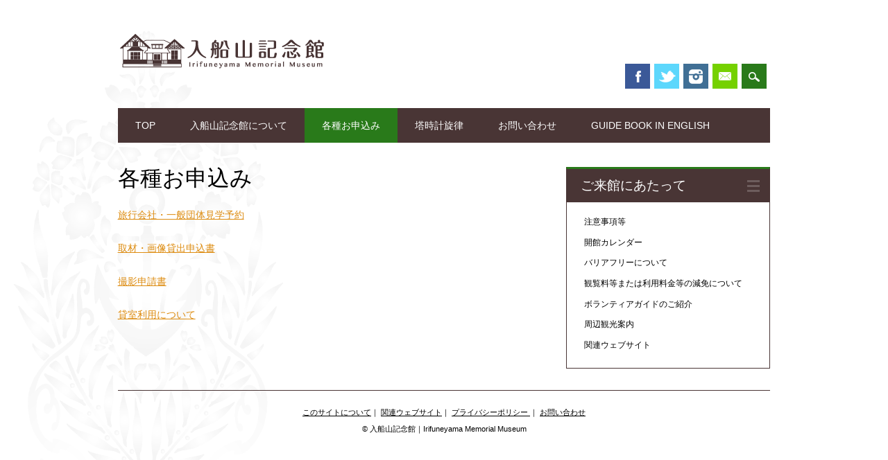

--- FILE ---
content_type: text/html; charset=UTF-8
request_url: https://irifuneyama.com/%e5%90%84%e7%a8%ae%e3%81%8a%e7%94%b3%e8%be%bc%e3%81%bf/
body_size: 34586
content:
<!DOCTYPE html>
<html lang="ja"
	prefix="og: https://ogp.me/ns#"  class="no-js">
<head>

<!-- Google Tag Manager 20221027 -->
<script>(function(w,d,s,l,i){w[l]=w[l]||[];w[l].push({'gtm.start':
new Date().getTime(),event:'gtm.js'});var f=d.getElementsByTagName(s)[0],
j=d.createElement(s),dl=l!='dataLayer'?'&l='+l:'';j.async=true;j.src=
'https://www.googletagmanager.com/gtm.js?id='+i+dl;f.parentNode.insertBefore(j,f);
})(window,document,'script','dataLayer','GTM-N27PZTJ');</script>
<!-- End Google Tag Manager 20221027 -->	
	
<meta charset="UTF-8" />
<meta name="viewport" content="width=device-width, initial-scale=1" />
<link rel="profile" href="http://gmpg.org/xfn/11" />
<link rel="pingback" href="https://irifuneyama.com/press/xmlrpc.php" />


<title>各種お申込み | 入船山記念館｜Irifuneyama Memorial Museum</title>

		<!-- All in One SEO 4.1.7 -->
		<meta name="description" content="旅行会社・一般団体見学予約 取材・画像貸出申込書 撮影申請書 貸室利用について" />
		<meta name="robots" content="max-snippet:-1, max-image-preview:large, max-video-preview:-1" />
		<link rel="canonical" href="https://irifuneyama.com/%e5%90%84%e7%a8%ae%e3%81%8a%e7%94%b3%e8%be%bc%e3%81%bf/" />
		<meta property="og:locale" content="ja_JP" />
		<meta property="og:site_name" content="入船山記念館｜Irifuneyama Memorial Museum" />
		<meta property="og:type" content="article" />
		<meta property="og:title" content="各種お申込み | 入船山記念館｜Irifuneyama Memorial Museum" />
		<meta property="og:description" content="旅行会社・一般団体見学予約 取材・画像貸出申込書 撮影申請書 貸室利用について" />
		<meta property="og:url" content="https://irifuneyama.com/%e5%90%84%e7%a8%ae%e3%81%8a%e7%94%b3%e8%be%bc%e3%81%bf/" />
		<meta property="fb:admins" content="346198855584328" />
		<meta property="og:image" content="https://irifuneyama.com/press/wp-content/uploads/logo.png" />
		<meta property="og:image:secure_url" content="https://irifuneyama.com/press/wp-content/uploads/logo.png" />
		<meta property="article:published_time" content="2020-08-21T16:22:26+00:00" />
		<meta property="article:modified_time" content="2023-02-02T21:23:17+00:00" />
		<meta property="article:publisher" content="https://www.facebook.com/irifuneyama" />
		<meta name="twitter:card" content="summary" />
		<meta name="twitter:site" content="@irifuneyama" />
		<meta name="twitter:title" content="各種お申込み | 入船山記念館｜Irifuneyama Memorial Museum" />
		<meta name="twitter:description" content="旅行会社・一般団体見学予約 取材・画像貸出申込書 撮影申請書 貸室利用について" />
		<meta name="twitter:creator" content="@irifuneyama" />
		<meta name="twitter:image" content="https://irifuneyama.com/press/wp-content/uploads/logo.png" />
		<script type="application/ld+json" class="aioseo-schema">
			{"@context":"https:\/\/schema.org","@graph":[{"@type":"WebSite","@id":"https:\/\/irifuneyama.com\/#website","url":"https:\/\/irifuneyama.com\/","name":"\u5165\u8239\u5c71\u8a18\u5ff5\u9928\uff5cIrifuneyama Memorial Museum","description":"\u300c\u65e7\u5449\u93ae\u5b88\u5e9c\u53f8\u4ee4\u9577\u5b98\u5b98\u820e\u300d\u3092\u4e2d\u5fc3\u306b\u5449\u306e\u6b74\u53f2\u3092\u611f\u3058\u308b\u30d1\u30ef\u30fc\u30b9\u30dd\u30c3\u30c8\u3002","inLanguage":"ja","publisher":{"@id":"https:\/\/irifuneyama.com\/#organization"}},{"@type":"Organization","@id":"https:\/\/irifuneyama.com\/#organization","name":"\u5165\u8239\u5c71\u8a18\u5ff5\u9928\uff5cIrifuneyama Memorial Museum","url":"https:\/\/irifuneyama.com\/","logo":{"@type":"ImageObject","@id":"https:\/\/irifuneyama.com\/#organizationLogo","url":"https:\/\/irifuneyama.com\/press\/wp-content\/uploads\/logo.png","width":300,"height":100},"image":{"@id":"https:\/\/irifuneyama.com\/#organizationLogo"},"sameAs":["https:\/\/www.facebook.com\/irifuneyama","https:\/\/twitter.com\/irifuneyama"]},{"@type":"BreadcrumbList","@id":"https:\/\/irifuneyama.com\/%e5%90%84%e7%a8%ae%e3%81%8a%e7%94%b3%e8%be%bc%e3%81%bf\/#breadcrumblist","itemListElement":[{"@type":"ListItem","@id":"https:\/\/irifuneyama.com\/#listItem","position":1,"item":{"@type":"WebPage","@id":"https:\/\/irifuneyama.com\/","name":"\u30db\u30fc\u30e0","description":"\u65e7\u5449\u93ae\u5b88\u5e9c\u53f8\u4ee4\u9577\u5b98\u5b98\u820e\uff08\u5e73\u621010\u5e74\u56fd\u91cd\u8981\u6587\u5316\u8ca1\u6307\u5b9a\uff09\u3092\u4e2d\u5fc3\u306b\u3001\u90f7\u571f\u9928\u3001\u6b74\u53f2\u6c11\u4fd7\u8cc7\u6599\u9928\uff08\u8fd1\u4e16\u6587\u66f8\u9928\uff09\u7b49\u304c\u3042\u308a\u3001\u5449\u306e\u6b74\u53f2\u3092\u305f\u3069\u308b\u306b\u306f\u307e\u305f\u3068\u306a\u3044\u65bd\u8a2d\u3067\u3059\u3002\u5449\u5e02\u7f8e\u8853\u9928\u3068\u3068\u3082\u306b\u5165\u8239\u5c71\u516c\u5712\u306e\u6587\u5316\u30be\u30fc\u30f3\u3092\u5f62\u6210\u3057\u3066\u3044\u307e\u3059\u3002","url":"https:\/\/irifuneyama.com\/"},"nextItem":"https:\/\/irifuneyama.com\/%e5%90%84%e7%a8%ae%e3%81%8a%e7%94%b3%e8%be%bc%e3%81%bf\/#listItem"},{"@type":"ListItem","@id":"https:\/\/irifuneyama.com\/%e5%90%84%e7%a8%ae%e3%81%8a%e7%94%b3%e8%be%bc%e3%81%bf\/#listItem","position":2,"item":{"@type":"WebPage","@id":"https:\/\/irifuneyama.com\/%e5%90%84%e7%a8%ae%e3%81%8a%e7%94%b3%e8%be%bc%e3%81%bf\/","name":"\u5404\u7a2e\u304a\u7533\u8fbc\u307f","description":"\u65c5\u884c\u4f1a\u793e\u30fb\u4e00\u822c\u56e3\u4f53\u898b\u5b66\u4e88\u7d04 \u53d6\u6750\u30fb\u753b\u50cf\u8cb8\u51fa\u7533\u8fbc\u66f8 \u64ae\u5f71\u7533\u8acb\u66f8 \u8cb8\u5ba4\u5229\u7528\u306b\u3064\u3044\u3066","url":"https:\/\/irifuneyama.com\/%e5%90%84%e7%a8%ae%e3%81%8a%e7%94%b3%e8%be%bc%e3%81%bf\/"},"previousItem":"https:\/\/irifuneyama.com\/#listItem"}]},{"@type":"WebPage","@id":"https:\/\/irifuneyama.com\/%e5%90%84%e7%a8%ae%e3%81%8a%e7%94%b3%e8%be%bc%e3%81%bf\/#webpage","url":"https:\/\/irifuneyama.com\/%e5%90%84%e7%a8%ae%e3%81%8a%e7%94%b3%e8%be%bc%e3%81%bf\/","name":"\u5404\u7a2e\u304a\u7533\u8fbc\u307f | \u5165\u8239\u5c71\u8a18\u5ff5\u9928\uff5cIrifuneyama Memorial Museum","description":"\u65c5\u884c\u4f1a\u793e\u30fb\u4e00\u822c\u56e3\u4f53\u898b\u5b66\u4e88\u7d04 \u53d6\u6750\u30fb\u753b\u50cf\u8cb8\u51fa\u7533\u8fbc\u66f8 \u64ae\u5f71\u7533\u8acb\u66f8 \u8cb8\u5ba4\u5229\u7528\u306b\u3064\u3044\u3066","inLanguage":"ja","isPartOf":{"@id":"https:\/\/irifuneyama.com\/#website"},"breadcrumb":{"@id":"https:\/\/irifuneyama.com\/%e5%90%84%e7%a8%ae%e3%81%8a%e7%94%b3%e8%be%bc%e3%81%bf\/#breadcrumblist"},"datePublished":"2020-08-22T01:22:26+09:00","dateModified":"2023-02-03T06:23:17+09:00"}]}
		</script>
		<script type="text/javascript" >
			window.ga=window.ga||function(){(ga.q=ga.q||[]).push(arguments)};ga.l=+new Date;
			ga('create', "UA-61221630-1", 'auto');
			ga('send', 'pageview');
		</script>
		<script async src="https://www.google-analytics.com/analytics.js"></script>
		<!-- All in One SEO -->

<link rel='dns-prefetch' href='//fonts.googleapis.com' />
<link rel='dns-prefetch' href='//s.w.org' />
<link rel="alternate" type="application/rss+xml" title="入船山記念館｜Irifuneyama Memorial Museum &raquo; フィード" href="https://irifuneyama.com/feed/" />
<link rel="alternate" type="application/rss+xml" title="入船山記念館｜Irifuneyama Memorial Museum &raquo; コメントフィード" href="https://irifuneyama.com/comments/feed/" />
		<script type="text/javascript">
			window._wpemojiSettings = {"baseUrl":"https:\/\/s.w.org\/images\/core\/emoji\/12.0.0-1\/72x72\/","ext":".png","svgUrl":"https:\/\/s.w.org\/images\/core\/emoji\/12.0.0-1\/svg\/","svgExt":".svg","source":{"concatemoji":"https:\/\/irifuneyama.com\/press\/wp-includes\/js\/wp-emoji-release.min.js?ver=5.2.21"}};
			!function(e,a,t){var n,r,o,i=a.createElement("canvas"),p=i.getContext&&i.getContext("2d");function s(e,t){var a=String.fromCharCode;p.clearRect(0,0,i.width,i.height),p.fillText(a.apply(this,e),0,0);e=i.toDataURL();return p.clearRect(0,0,i.width,i.height),p.fillText(a.apply(this,t),0,0),e===i.toDataURL()}function c(e){var t=a.createElement("script");t.src=e,t.defer=t.type="text/javascript",a.getElementsByTagName("head")[0].appendChild(t)}for(o=Array("flag","emoji"),t.supports={everything:!0,everythingExceptFlag:!0},r=0;r<o.length;r++)t.supports[o[r]]=function(e){if(!p||!p.fillText)return!1;switch(p.textBaseline="top",p.font="600 32px Arial",e){case"flag":return s([55356,56826,55356,56819],[55356,56826,8203,55356,56819])?!1:!s([55356,57332,56128,56423,56128,56418,56128,56421,56128,56430,56128,56423,56128,56447],[55356,57332,8203,56128,56423,8203,56128,56418,8203,56128,56421,8203,56128,56430,8203,56128,56423,8203,56128,56447]);case"emoji":return!s([55357,56424,55356,57342,8205,55358,56605,8205,55357,56424,55356,57340],[55357,56424,55356,57342,8203,55358,56605,8203,55357,56424,55356,57340])}return!1}(o[r]),t.supports.everything=t.supports.everything&&t.supports[o[r]],"flag"!==o[r]&&(t.supports.everythingExceptFlag=t.supports.everythingExceptFlag&&t.supports[o[r]]);t.supports.everythingExceptFlag=t.supports.everythingExceptFlag&&!t.supports.flag,t.DOMReady=!1,t.readyCallback=function(){t.DOMReady=!0},t.supports.everything||(n=function(){t.readyCallback()},a.addEventListener?(a.addEventListener("DOMContentLoaded",n,!1),e.addEventListener("load",n,!1)):(e.attachEvent("onload",n),a.attachEvent("onreadystatechange",function(){"complete"===a.readyState&&t.readyCallback()})),(n=t.source||{}).concatemoji?c(n.concatemoji):n.wpemoji&&n.twemoji&&(c(n.twemoji),c(n.wpemoji)))}(window,document,window._wpemojiSettings);
		</script>
		<style type="text/css">
img.wp-smiley,
img.emoji {
	display: inline !important;
	border: none !important;
	box-shadow: none !important;
	height: 1em !important;
	width: 1em !important;
	margin: 0 .07em !important;
	vertical-align: -0.1em !important;
	background: none !important;
	padding: 0 !important;
}
</style>
	<link rel='stylesheet' id='colorbox-theme10-css'  href='https://irifuneyama.com/press/wp-content/plugins/jquery-colorbox/themes/theme10/colorbox.css?ver=4.6.2' type='text/css' media='screen' />
<link rel='stylesheet' id='wp-block-library-css'  href='https://irifuneyama.com/press/wp-includes/css/dist/block-library/style.min.css?ver=5.2.21' type='text/css' media='all' />
<link rel='stylesheet' id='browser-shots-frontend-css-css'  href='https://irifuneyama.com/press/wp-content/plugins/browser-shots/dist/blocks.style.build.css?ver=1.7.4' type='text/css' media='all' />
<link rel='stylesheet' id='kamimoto-calendar-style.css-css'  href='https://irifuneyama.com/press/wp-content/plugins/kamimoto-plugin/./kamimoto-calendar-style.css?ver=1.0.0' type='text/css' media='all' />
<link rel='stylesheet' id='karma-by-kadar-master-css'  href='https://irifuneyama.com/press/wp-content/plugins/karma-by-kadar/assets/css/master.css?ver=5.2.21' type='text/css' media='all' />
<link rel='stylesheet' id='karma-by-kadar-google-fonts-css'  href='//fonts.googleapis.com/css?family=Material+Icons&#038;ver=1.0.0' type='text/css' media='all' />
<link rel='stylesheet' id='shop_calendar-css'  href='https://irifuneyama.com/press/wp-content/plugins/shop-calendar//shop-calendar.css?ver=5.2.21' type='text/css' media='all' />
<link rel='stylesheet' id='wc-shortcodes-style-css'  href='https://irifuneyama.com/press/wp-content/plugins/wc-shortcodes/public/assets/css/style.css?ver=3.46' type='text/css' media='all' />
<link rel='stylesheet' id='surfarama_style-css'  href='https://irifuneyama.com/press/wp-content/themes/irifuneyama/style.css?ver=5.2.21' type='text/css' media='all' />
<link rel='stylesheet' id='wordpresscanvas-font-awesome-css'  href='https://irifuneyama.com/press/wp-content/plugins/wc-shortcodes/public/assets/css/font-awesome.min.css?ver=4.7.0' type='text/css' media='all' />
<script type='text/javascript' src='https://irifuneyama.com/press/wp-includes/js/jquery/jquery.js?ver=1.12.4-wp'></script>
<script type='text/javascript' src='https://irifuneyama.com/press/wp-includes/js/jquery/jquery-migrate.min.js?ver=1.4.1'></script>
<script type='text/javascript'>
/* <![CDATA[ */
var jQueryColorboxSettingsArray = {"jQueryColorboxVersion":"4.6.2","colorboxInline":"false","colorboxIframe":"false","colorboxGroupId":"","colorboxTitle":"","colorboxWidth":"false","colorboxHeight":"false","colorboxMaxWidth":"false","colorboxMaxHeight":"false","colorboxSlideshow":"false","colorboxSlideshowAuto":"false","colorboxScalePhotos":"true","colorboxPreloading":"true","colorboxOverlayClose":"true","colorboxLoop":"true","colorboxEscKey":"true","colorboxArrowKey":"true","colorboxScrolling":"true","colorboxOpacity":"0.85","colorboxTransition":"fade","colorboxSpeed":"350","colorboxSlideshowSpeed":"2500","colorboxClose":"close","colorboxNext":"next","colorboxPrevious":"previous","colorboxSlideshowStart":"start slideshow","colorboxSlideshowStop":"stop slideshow","colorboxCurrent":"{current} of {total} images","colorboxXhrError":"This content failed to load.","colorboxImgError":"This image failed to load.","colorboxImageMaxWidth":"90%","colorboxImageMaxHeight":"90%","colorboxImageHeight":"false","colorboxImageWidth":"false","colorboxLinkHeight":"false","colorboxLinkWidth":"false","colorboxInitialHeight":"100","colorboxInitialWidth":"300","autoColorboxJavaScript":"","autoHideFlash":"","autoColorbox":"true","autoColorboxGalleries":"","addZoomOverlay":"","useGoogleJQuery":"","colorboxAddClassToLinks":""};
/* ]]> */
</script>
<script type='text/javascript' src='https://irifuneyama.com/press/wp-content/plugins/jquery-colorbox/js/jquery.colorbox-min.js?ver=1.4.33'></script>
<script type='text/javascript' src='https://irifuneyama.com/press/wp-content/plugins/jquery-colorbox/js/jquery-colorbox-wrapper-min.js?ver=4.6.2'></script>
<script type='text/javascript' src='https://irifuneyama.com/press/wp-includes/js/imagesloaded.min.js?ver=3.2.0'></script>
<script type='text/javascript' src='https://irifuneyama.com/press/wp-includes/js/masonry.min.js?ver=3.3.2'></script>
<script type='text/javascript' src='https://irifuneyama.com/press/wp-content/themes/surfarama/library/js/modernizr-2.6.2.min.js?ver=2.6.2'></script>
<script type='text/javascript' src='https://irifuneyama.com/press/wp-content/themes/surfarama/library/js/scripts.js?ver=1.0.0'></script>
<link rel='https://api.w.org/' href='https://irifuneyama.com/wp-json/' />
<link rel="EditURI" type="application/rsd+xml" title="RSD" href="https://irifuneyama.com/press/xmlrpc.php?rsd" />
<link rel="wlwmanifest" type="application/wlwmanifest+xml" href="https://irifuneyama.com/press/wp-includes/wlwmanifest.xml" /> 
<meta name="generator" content="WordPress 5.2.21" />
<link rel='shortlink' href='https://irifuneyama.com/?p=1925' />
<link rel="alternate" type="application/json+oembed" href="https://irifuneyama.com/wp-json/oembed/1.0/embed?url=https%3A%2F%2Firifuneyama.com%2F%25e5%2590%2584%25e7%25a8%25ae%25e3%2581%258a%25e7%2594%25b3%25e8%25be%25bc%25e3%2581%25bf%2F" />
<link rel="alternate" type="text/xml+oembed" href="https://irifuneyama.com/wp-json/oembed/1.0/embed?url=https%3A%2F%2Firifuneyama.com%2F%25e5%2590%2584%25e7%25a8%25ae%25e3%2581%258a%25e7%2594%25b3%25e8%25be%25bc%25e3%2581%25bf%2F&#038;format=xml" />
<script>
  (function(i,s,o,g,r,a,m){i['GoogleAnalyticsObject']=r;i[r]=i[r]||function(){
  (i[r].q=i[r].q||[]).push(arguments)},i[r].l=1*new Date();a=s.createElement(o),
  m=s.getElementsByTagName(o)[0];a.async=1;a.src=g;m.parentNode.insertBefore(a,m)
  })(window,document,'script','//www.google-analytics.com/analytics.js','ga');

  ga('create', 'UA-61221630-1', 'auto');
  ga('send', 'pageview');

</script>	 <style id="surfarama-styles" type="text/css">
	 	.post_content a, .post_content a:visited, .cycle-pager span.cycle-pager-active, .post_content ul li:before, .post_content ol li:before, .colortxt { color: #297a1a; }
	#search-box-wrap, #search-icon,	nav[role=navigation] .menu ul li a:hover, nav[role=navigation] .menu ul li.current-menu-item a, .nav ul li.current_page_item a, nav[role=navigation] .menu ul li.current_page_item a, .meta-by, .meta-on, .meta-com, .grid-box, .grid-box .cat-links, .pagination a:hover, .pagination .current, .cat-meta-color, .colorbar, #respond #submit { background-color: #297a1a; }
	.pagination a:hover, .pagination .current, footer[role=contentinfo] a {	color: #fff; }
	#sidebar .widget, #sidebar-home .widget { border-top-color: #297a1a; }
		.post_content a, .post_content a:visited { color: #dd8c11; }
		nav[role=navigation] div.menu, .pagination span, .pagination a, #sidebar .widget-title, #sidebar-home .widget-title { background-color: #493535; }
	#sidebar .widget, #sidebar-home .widget { border-left-color: #493535; border-right-color: #493535; border-bottom-color: #493535; }
	footer[role=contentinfo] { border-top-color: #493535; }
		.grid-box .cat-links { display: block; }
	.grid-box-noimg { height: auto; min-height: 30px; }
	     </style>
	<!-- All in one Favicon 4.7 --><link rel="shortcut icon" href="https://irifuneyama.com/press/wp-content/uploads/favicon.ico" />
<link rel="apple-touch-icon" href="https://irifuneyama.com/press/wp-content/uploads/144144.png" />

<!-- BEGIN: WP Social Bookmarking Light HEAD -->


<script>
    (function (d, s, id) {
        var js, fjs = d.getElementsByTagName(s)[0];
        if (d.getElementById(id)) return;
        js = d.createElement(s);
        js.id = id;
        js.src = "//connect.facebook.net/ja_JP/sdk.js#xfbml=1&version=v2.7";
        fjs.parentNode.insertBefore(js, fjs);
    }(document, 'script', 'facebook-jssdk'));
</script>

<style type="text/css">
    .wp_social_bookmarking_light{
    border: 0 !important;
    padding: 10px 0 20px 0 !important;
    margin: 0 !important;
}
.wp_social_bookmarking_light div{
    float: left !important;
    border: 0 !important;
    padding: 0 !important;
    margin: 0 5px 0px 0 !important;
    min-height: 30px !important;
    line-height: 18px !important;
    text-indent: 0 !important;
}
.wp_social_bookmarking_light img{
    border: 0 !important;
    padding: 0;
    margin: 0;
    vertical-align: top !important;
}
.wp_social_bookmarking_light_clear{
    clear: both !important;
}
#fb-root{
    display: none;
}
.wsbl_twitter{
    width: 100px;
}
.wsbl_facebook_like iframe{
    max-width: none !important;
}
</style>
<!-- END: WP Social Bookmarking Light HEAD -->
<style type="text/css" id="custom-background-css">
body.custom-background { background-image: url("https://irifuneyama.com/press/wp-content/uploads/surigarasu.png"); background-position: left top; background-size: auto; background-repeat: repeat; background-attachment: scroll; }
</style>
	<link rel="icon" href="https://irifuneyama.com/press/wp-content/uploads/cropped-icon-1-32x32.png" sizes="32x32" />
<link rel="icon" href="https://irifuneyama.com/press/wp-content/uploads/cropped-icon-1-192x192.png" sizes="192x192" />
<link rel="apple-touch-icon-precomposed" href="https://irifuneyama.com/press/wp-content/uploads/cropped-icon-1-180x180.png" />
<meta name="msapplication-TileImage" content="https://irifuneyama.com/press/wp-content/uploads/cropped-icon-1-270x270.png" />
</head>

<body class="page-template-default page page-id-1925 custom-background wp-custom-logo wc-shortcodes-font-awesome-enabled">
	
<!-- Google Tag Manager (noscript)20221027 -->
<noscript><iframe src="https://www.googletagmanager.com/ns.html?id=GTM-N27PZTJ"
height="0" width="0" style="display:none;visibility:hidden"></iframe></noscript>
<!-- End Google Tag Manager (noscript)20221027 -->	
	
	
<div id="container">
	<div id="search-box-wrap">
        <div id="search-box">
           <div id="close-x">x</div>
           <form role="search" method="get" id="searchform" class="searchform" action="https://irifuneyama.com/">
				<div>
					<label class="screen-reader-text" for="s">検索:</label>
					<input type="text" value="" name="s" id="s" />
					<input type="submit" id="searchsubmit" value="検索" />
				</div>
			</form>        </div>
    </div>

	<header id="branding" role="banner">
      <div id="inner-header" class="clearfix">
		<div id="site-heading">

                        <div id="site-logo"><a href="https://irifuneyama.com/" title="入船山記念館｜Irifuneyama Memorial Museum" rel="home"><img src="https://irifuneyama.com/press/wp-content/uploads/logo.png" alt="入船山記念館｜Irifuneyama Memorial Museum" /></a></div>
                        </div>
        
        <div id="social-media" class="clearfix">
            
        	            <a href="https://www.facebook.com/irifuneyama" class="social-fb" title="https://www.facebook.com/irifuneyama">Facebook</a>
                        
                        <a href="https://twitter.com/irifuneyama" class="social-tw" title="https://twitter.com/irifuneyama">Twitter</a>
            			
                        
                        
                        
                        
                        
                        <a href="https://www.instagram.com/irifuneyama/" class="social-in" title="https://www.instagram.com/irifuneyama/">Instagram</a>
                        
                        
                        
                        
                        
                        <a href="mailto:info@irifuneyama.com" class="social-em" title="mailto:info@irifuneyama.com">Email</a>
                        
            <div id="search-icon"></div>
            
         </div>
		
      </div>
      
      <nav id="access" role="navigation">
			<h1 class="assistive-text section-heading">Main menu</h1>
			<div class="skip-link screen-reader-text"><a href="#content" title="Skip to content">Skip to content</a></div>
			<div class="menu"><ul id="menu-%e3%83%a1%e3%82%a4%e3%83%b3%e3%83%a1%e3%83%8b%e3%83%a5%e3%83%bc" class="menu"><li id="menu-item-121" class="menu-item menu-item-type-post_type menu-item-object-page menu-item-home menu-item-has-children menu-item-121"><a href="https://irifuneyama.com/">TOP</a>
<ul class="sub-menu">
	<li id="menu-item-118" class="menu-item menu-item-type-taxonomy menu-item-object-category menu-item-118"><a href="https://irifuneyama.com/news/">お知らせ</a></li>
	<li id="menu-item-119" class="menu-item menu-item-type-taxonomy menu-item-object-category menu-item-119"><a href="https://irifuneyama.com/event/">企画展やイベント</a></li>
	<li id="menu-item-2246" class="menu-item menu-item-type-post_type menu-item-object-page menu-item-2246"><a href="https://irifuneyama.com/%e5%85%a5%e8%88%b9%e5%b1%b1%e8%a8%98%e5%bf%b5%e9%a4%a8%e3%81%ab%e3%81%a4%e3%81%84%e3%81%a6/%e9%87%91%e5%94%90%e7%b4%99%e3%81%ae%e3%81%94%e7%b4%b9%e4%bb%8b/">金唐紙のご紹介</a></li>
</ul>
</li>
<li id="menu-item-21" class="menu-item menu-item-type-post_type menu-item-object-page menu-item-has-children menu-item-21"><a href="https://irifuneyama.com/%e5%85%a5%e8%88%b9%e5%b1%b1%e8%a8%98%e5%bf%b5%e9%a4%a8%e3%81%ab%e3%81%a4%e3%81%84%e3%81%a6/">入船山記念館について</a>
<ul class="sub-menu">
	<li id="menu-item-20" class="menu-item menu-item-type-post_type menu-item-object-page menu-item-20"><a href="https://irifuneyama.com/%e4%ba%a4%e9%80%9a%e6%a1%88%e5%86%85%ef%bc%88%e3%82%a2%e3%82%af%e3%82%bb%e3%82%b9%ef%bc%89/">交通案内（アクセス）</a></li>
	<li id="menu-item-24" class="menu-item menu-item-type-post_type menu-item-object-page menu-item-24"><a href="https://irifuneyama.com/%e6%a1%88%e5%86%85%e5%9b%b3%e3%83%bb%e6%96%bd%e8%a8%ad%e7%b4%b9%e4%bb%8b/">案内図・施設紹介</a></li>
	<li id="menu-item-853" class="menu-item menu-item-type-post_type menu-item-object-page menu-item-853"><a href="https://irifuneyama.com/%e3%83%90%e3%83%aa%e3%82%a2%e3%83%95%e3%83%aa%e3%83%bc%e3%81%ab%e3%81%a4%e3%81%84%e3%81%a6/">バリアフリーについて</a></li>
	<li id="menu-item-3375" class="menu-item menu-item-type-post_type menu-item-object-page menu-item-3375"><a href="https://irifuneyama.com/%e5%85%a5%e8%88%b9%e5%b1%b1%e8%a8%98%e5%bf%b5%e9%a4%a8%e3%81%ab%e3%81%a4%e3%81%84%e3%81%a6/%e3%83%9f%e3%83%a5%e3%83%bc%e3%82%b8%e3%82%a2%e3%83%a0%e3%82%b0%e3%83%83%e3%82%ba/">ミュージアムグッズ（館内にて販売中）</a></li>
	<li id="menu-item-1922" class="menu-item menu-item-type-post_type menu-item-object-page menu-item-1922"><a href="https://irifuneyama.com/%e5%85%a5%e8%88%b9%e5%b1%b1%e8%a8%98%e5%bf%b5%e9%a4%a8%e3%81%ab%e3%81%a4%e3%81%84%e3%81%a6/%e3%83%9e%e3%83%b3%e3%83%9b%e3%83%bc%e3%83%ab%e3%82%ab%e3%83%bc%e3%83%89%e3%81%ae%e9%85%8d%e5%b8%83%e3%81%ab%e3%81%a4%e3%81%84%e3%81%a6/">マンホールカードの配布について</a></li>
</ul>
</li>
<li id="menu-item-1937" class="menu-item menu-item-type-post_type menu-item-object-page current-menu-item page_item page-item-1925 current_page_item menu-item-has-children menu-item-1937"><a href="https://irifuneyama.com/%e5%90%84%e7%a8%ae%e3%81%8a%e7%94%b3%e8%be%bc%e3%81%bf/" aria-current="page">各種お申込み</a>
<ul class="sub-menu">
	<li id="menu-item-463" class="menu-item menu-item-type-post_type menu-item-object-page menu-item-463"><a href="https://irifuneyama.com/%e5%9b%a3%e4%bd%93%e8%a6%8b%e5%ad%a6%e4%ba%88%e7%b4%84/">旅行会社・一般団体見学予約</a></li>
	<li id="menu-item-1939" class="menu-item menu-item-type-post_type menu-item-object-page menu-item-1939"><a href="https://irifuneyama.com/%e5%8f%96%e6%9d%90%e3%83%bb%e7%94%bb%e5%83%8f%e8%b2%b8%e5%87%ba%e3%81%ab%e3%81%a4%e3%81%84%e3%81%a6/">取材・画像貸出について</a></li>
	<li id="menu-item-1938" class="menu-item menu-item-type-post_type menu-item-object-page menu-item-1938"><a href="https://irifuneyama.com/%e6%92%ae%e5%bd%b1%e3%81%ab%e3%81%a4%e3%81%84%e3%81%a6/">撮影について</a></li>
	<li id="menu-item-269" class="menu-item menu-item-type-post_type menu-item-object-page menu-item-269"><a href="https://irifuneyama.com/%e8%b2%b8%e5%ae%a4%e5%88%a9%e7%94%a8%e3%81%ab%e3%81%a4%e3%81%84%e3%81%a6/">貸室利用について</a></li>
</ul>
</li>
<li id="menu-item-2660" class="menu-item menu-item-type-post_type menu-item-object-page menu-item-has-children menu-item-2660"><a href="https://irifuneyama.com/%e5%a1%94%e6%99%82%e8%a8%88%e6%97%8b%e5%be%8b/">塔時計旋律</a>
<ul class="sub-menu">
	<li id="menu-item-3734" class="menu-item menu-item-type-post_type menu-item-object-page menu-item-3734"><a href="https://irifuneyama.com/%e5%a1%94%e6%99%82%e8%a8%88%e6%97%8b%e5%be%8b/%e7%ac%ac43%e5%9b%9e%e5%a1%94%e6%99%82%e8%a8%88%e6%97%8b%e5%be%8b%e5%8b%9f%e9%9b%86%e3%81%ae%e5%84%aa%e7%a7%80%e6%9b%b2/">第43回塔時計旋律募集の優秀曲</a></li>
	<li id="menu-item-3314" class="menu-item menu-item-type-post_type menu-item-object-page menu-item-3314"><a href="https://irifuneyama.com/%e5%a1%94%e6%99%82%e8%a8%88%e6%97%8b%e5%be%8b/%e7%ac%ac42%e5%9b%9e%e5%a1%94%e6%99%82%e8%a8%88%e6%97%8b%e5%be%8b%e5%8b%9f%e9%9b%86%e3%81%ae%e5%84%aa%e7%a7%80%e8%b3%9e/">第42回塔時計旋律募集の優秀賞</a></li>
	<li id="menu-item-3019" class="menu-item menu-item-type-post_type menu-item-object-page menu-item-3019"><a href="https://irifuneyama.com/%e7%ac%ac41%e5%9b%9e-%e5%a1%94%e6%99%82%e8%a8%88%e6%97%8b%e5%be%8b%e5%8b%9f%e9%9b%86%e3%81%ae%e5%84%aa%e7%a7%80%e8%b3%9e/">第41回 塔時計旋律募集の優秀賞</a></li>
	<li id="menu-item-2669" class="menu-item menu-item-type-post_type menu-item-object-page menu-item-2669"><a href="https://irifuneyama.com/%e7%ac%ac40%e5%9b%9e-%e5%a1%94%e6%99%82%e8%a8%88%e6%97%8b%e5%be%8b%e5%8b%9f%e9%9b%86%e3%81%ae%e5%84%aa%e7%a7%80%e8%b3%9e/">第40回 塔時計旋律募集の優秀賞</a></li>
	<li id="menu-item-2662" class="menu-item menu-item-type-post_type menu-item-object-page menu-item-2662"><a href="https://irifuneyama.com/%e5%a1%94%e6%99%82%e8%a8%88%e6%97%8b%e5%be%8b/%e7%ac%ac39%e5%9b%9e-%e5%a1%94%e6%99%82%e8%a8%88%e6%97%8b%e5%be%8b%e5%8b%9f%e9%9b%86%e3%81%ae%e5%84%aa%e7%a7%80%e8%b3%9e/">第39回 塔時計旋律募集の優秀賞</a></li>
</ul>
</li>
<li id="menu-item-97" class="menu-item menu-item-type-post_type menu-item-object-page menu-item-97"><a href="https://irifuneyama.com/%e3%81%8a%e5%95%8f%e3%81%84%e5%90%88%e3%82%8f%e3%81%9b/">お問い合わせ</a></li>
<li id="menu-item-951" class="menu-item menu-item-type-post_type menu-item-object-page menu-item-951"><a href="https://irifuneyama.com/guidebook/">Guide book in English</a></li>
</ul></div>		</nav><!-- #access -->
      
	</header><!-- #branding -->

    <div id="content" class="clearfix">
        
        <div id="main" class="col620 clearfix" role="main">

				
					<article id="post-1925" class="post-1925 page type-page status-publish hentry">
	<header class="entry-header">
		<h1 class="entry-title">各種お申込み</h1>
	</header><!-- .entry-header -->

	<div class="entry-content post_content">
		<p><a href="https://irifuneyama.com/%e5%9b%a3%e4%bd%93%e8%a6%8b%e5%ad%a6%e4%ba%88%e7%b4%84/">旅行会社・一般団体見学予約</a></p>
<p><a href="https://irifuneyama.com/%e5%8f%96%e6%9d%90%e3%83%bb%e7%94%bb%e5%83%8f%e8%b2%b8%e5%87%ba%e3%81%ab%e3%81%a4%e3%81%84%e3%81%a6/">取材・画像貸出申込書</a></p>
<p><a href="https://irifuneyama.com/%e6%92%ae%e5%bd%b1%e3%81%ab%e3%81%a4%e3%81%84%e3%81%a6/">撮影申請書</a></p>
<p><a href="https://irifuneyama.com/%e8%b2%b8%e5%ae%a4%e5%88%a9%e7%94%a8%e3%81%ab%e3%81%a4%e3%81%84%e3%81%a6/">貸室利用について</a></p>
			</div><!-- .entry-content -->
	</article><!-- #post-1925 -->

						<div id="comments">
	
	
	
	
	
</div><!-- #comments -->

				
        </div> <!-- end #main -->

        		<div id="sidebar" class="widget-area col300" role="complementary">

			<aside id="nav_menu-2" class="widget widget_nav_menu"><div class="widget-title">ご来館にあたって</div><div class="menu-%e5%9b%ba%e5%ae%9a%e3%83%9a%e3%83%bc%e3%82%b8%e3%83%a1%e3%83%8b%e3%83%a5%e3%83%bc-container"><ul id="menu-%e5%9b%ba%e5%ae%9a%e3%83%9a%e3%83%bc%e3%82%b8%e3%83%a1%e3%83%8b%e3%83%a5%e3%83%bc" class="menu"><li id="menu-item-287" class="menu-item menu-item-type-post_type menu-item-object-page menu-item-287"><a href="https://irifuneyama.com/%e6%b3%a8%e6%84%8f%e4%ba%8b%e9%a0%85%e7%ad%89/">注意事項等</a></li>
<li id="menu-item-285" class="menu-item menu-item-type-post_type menu-item-object-page menu-item-285"><a href="https://irifuneyama.com/%e9%96%8b%e9%a4%a8%e3%82%ab%e3%83%ac%e3%83%b3%e3%83%80%e3%83%bc/">開館カレンダー</a></li>
<li id="menu-item-282" class="menu-item menu-item-type-post_type menu-item-object-page menu-item-282"><a href="https://irifuneyama.com/%e3%83%90%e3%83%aa%e3%82%a2%e3%83%95%e3%83%aa%e3%83%bc%e3%81%ab%e3%81%a4%e3%81%84%e3%81%a6/">バリアフリーについて</a></li>
<li id="menu-item-497" class="menu-item menu-item-type-post_type menu-item-object-page menu-item-497"><a href="https://irifuneyama.com/%e8%a6%b3%e8%a6%a7%e6%96%99%e7%ad%89%e3%81%be%e3%81%9f%e3%81%af%e5%88%a9%e7%94%a8%e6%96%99%e9%87%91%e7%ad%89%e3%81%ae%e6%b8%9b%e5%85%8d%e3%81%ab%e3%81%a4%e3%81%84%e3%81%a6/">観覧料等または利用料金等の減免について</a></li>
<li id="menu-item-295" class="menu-item menu-item-type-post_type menu-item-object-page menu-item-295"><a href="https://irifuneyama.com/%e3%83%9c%e3%83%a9%e3%83%b3%e3%83%86%e3%82%a3%e3%82%a2%e3%82%ac%e3%82%a4%e3%83%89%e3%81%ae%e3%81%94%e7%b4%b9%e4%bb%8b/">ボランティアガイドのご紹介</a></li>
<li id="menu-item-284" class="menu-item menu-item-type-post_type menu-item-object-page menu-item-284"><a href="https://irifuneyama.com/%e5%91%a8%e8%be%ba%e8%a6%b3%e5%85%89%e6%a1%88%e5%86%85/">周辺観光案内</a></li>
<li id="menu-item-286" class="menu-item menu-item-type-post_type menu-item-object-page menu-item-286"><a href="https://irifuneyama.com/%e9%96%a2%e9%80%a3%e3%82%a6%e3%82%a7%e3%83%96%e3%82%b5%e3%82%a4%e3%83%88/">関連ウェブサイト</a></li>
</ul></div></aside>		</div><!-- #sidebar .widget-area -->

    </div> <!-- end #content -->
        
	<footer id="colophon" role="contentinfo">
		<div id="site-generator">
<!-- フッタメニュー：ここから -->
<a href="https://irifuneyama.com/press/?p=98">このサイトについて</a>｜
<a href="https://irifuneyama.com/press/?p=108">関連ウェブサイト</a>｜
<a href="https://irifuneyama.com/press/?p=83">プライバシーポリシー </a>｜
<a href="https://irifuneyama.com/press/?p=86">お問い合わせ</a>
<br />
<!-- フッタメニュー：ここまで -->
			&copy; 入船山記念館｜Irifuneyama Memorial Museum                        
		</div>
	</footer><!-- #colophon -->
</div><!-- #container -->


<!-- BEGIN: WP Social Bookmarking Light FOOTER -->
    <script>!function(d,s,id){var js,fjs=d.getElementsByTagName(s)[0],p=/^http:/.test(d.location)?'http':'https';if(!d.getElementById(id)){js=d.createElement(s);js.id=id;js.src=p+'://platform.twitter.com/widgets.js';fjs.parentNode.insertBefore(js,fjs);}}(document, 'script', 'twitter-wjs');</script>


<!-- END: WP Social Bookmarking Light FOOTER -->
<script type='text/javascript' src='https://irifuneyama.com/press/wp-includes/js/jquery/ui/core.min.js?ver=1.11.4'></script>
<script type='text/javascript' src='https://irifuneyama.com/press/wp-includes/js/jquery/ui/widget.min.js?ver=1.11.4'></script>
<script type='text/javascript' src='https://irifuneyama.com/press/wp-includes/js/jquery/ui/mouse.min.js?ver=1.11.4'></script>
<script type='text/javascript' src='https://irifuneyama.com/press/wp-includes/js/jquery/ui/slider.min.js?ver=1.11.4'></script>
<script type='text/javascript' src='https://irifuneyama.com/press/wp-content/plugins/karma-by-kadar/assets/js/jquery.ui.touch-punch.js?ver=1'></script>
<script type='text/javascript' src='https://irifuneyama.com/press/wp-content/plugins/karma-by-kadar/assets/js/jquery.jplayer.js?ver=1'></script>
<script type='text/javascript' src='https://irifuneyama.com/press/wp-content/plugins/karma-by-kadar/assets/js/main.js?ver=1'></script>
<script type='text/javascript' src='https://irifuneyama.com/press/wp-includes/js/jquery/jquery.masonry.min.js?ver=3.1.2b'></script>
<script type='text/javascript'>
/* <![CDATA[ */
var WCShortcodes = {"ajaxurl":"https:\/\/irifuneyama.com\/press\/wp-admin\/admin-ajax.php"};
/* ]]> */
</script>
<script type='text/javascript' src='https://irifuneyama.com/press/wp-content/plugins/wc-shortcodes/public/assets/js/rsvp.js?ver=3.46'></script>
<script type='text/javascript' src='https://irifuneyama.com/press/wp-includes/js/wp-embed.min.js?ver=5.2.21'></script>


</body>
</html>

--- FILE ---
content_type: text/css
request_url: https://irifuneyama.com/press/wp-content/plugins/kamimoto-plugin/kamimoto-calendar-style.css?ver=1.0.0
body_size: 532
content:
.kamimoto-calendar {
	display: block;
	font-family: sans-serif;
	max-width: 360px;
	color: #000;
	margin: 0;
	padding: 2;
}
.kamimoto-calendar-table {
	width: 98%;
	font-size: 14px;
	background:#ffffff;
	text-align: center;
	border-collapse: collapse;
	border-spacing: 0;
	line-height: 1.2;
}
.kamimoto-calendar-table th {
	font-size: 14px;
	font-weight: bold;
	text-align: center;
	margin: 0;
	padding: 2px;
}
.kamimoto-calendar-table td {
	font-size: 14px;
	text-align: center;
	font-weight: lighter;
	margin: 0;
	padding: 2px;
}


--- FILE ---
content_type: text/css
request_url: https://irifuneyama.com/press/wp-content/themes/irifuneyama/style.css?ver=5.2.21
body_size: 245
content:
/*
Theme Name: irifuneyama
Template: surfarama
Description: 入船山記念館専用
*/
@import url('../surfarama/style.css');

@media print {
 a, a[href]:after { content:""; }
 
 abbr[title]:after { content:""; }

.ir a:after { content:"" ; }
}